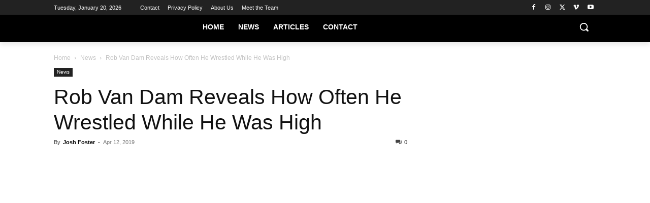

--- FILE ---
content_type: text/html
request_url: https://api.intentiq.com/profiles_engine/ProfilesEngineServlet?at=39&mi=10&dpi=936734067&pt=17&dpn=1&iiqidtype=2&iiqpcid=e9d7207f-3ac3-4aa9-94db-391100b078c0&iiqpciddate=1769016413667&pcid=d6268d5c-1678-4096-b61f-fccf1d18bc7d&idtype=3&gdpr=0&japs=false&jaesc=0&jafc=0&jaensc=0&jsver=0.33&testGroup=A&source=pbjs&ABTestingConfigurationSource=group&abtg=A&vrref=https%3A%2F%2Fstillrealtous.com
body_size: 55
content:
{"abPercentage":97,"adt":1,"ct":2,"isOptedOut":false,"data":{"eids":[]},"dbsaved":"false","ls":true,"cttl":86400000,"abTestUuid":"g_9383ec66-126d-4d1e-8ba9-c1c380af8cc1","tc":9,"sid":2019275966}

--- FILE ---
content_type: text/plain; charset=UTF-8
request_url: https://at.teads.tv/fpc?analytics_tag_id=PUB_17002&tfpvi=&gdpr_consent=&gdpr_status=22&gdpr_reason=220&ccpa_consent=&sv=prebid-v1
body_size: 56
content:
YzExY2JlZWEtNmJjZC00ZDI5LWE5MTItYjIxOGE0YTI1N2Q3Iy0xLTk=

--- FILE ---
content_type: text/plain
request_url: https://rtb.openx.net/openrtbb/prebidjs
body_size: -85
content:
{"id":"192d9822-6947-4ab3-84d6-eff6ca800ddd","nbr":0}

--- FILE ---
content_type: text/plain
request_url: https://rtb.openx.net/openrtbb/prebidjs
body_size: -225
content:
{"id":"e2f0294d-1c26-4dcc-9a45-21acdacf7fe2","nbr":0}